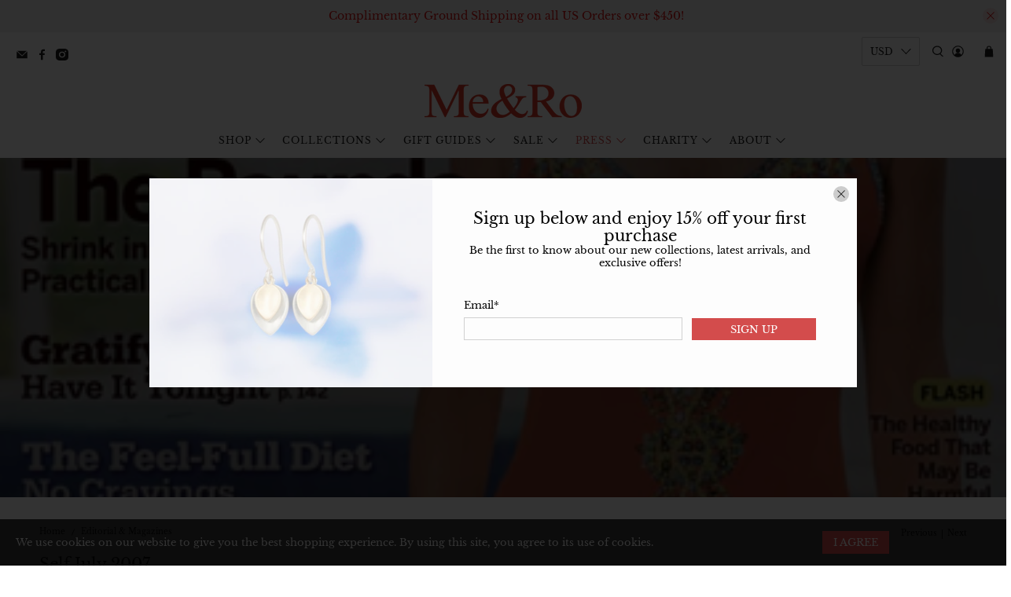

--- FILE ---
content_type: text/plain;charset=UTF-8, text/javascript
request_url: https://app.accessibilityspark.com/sessions?shop=meandro.myshopify.com
body_size: -83
content:
// 1769034295963 | meandro.myshopify.com | null | undefined